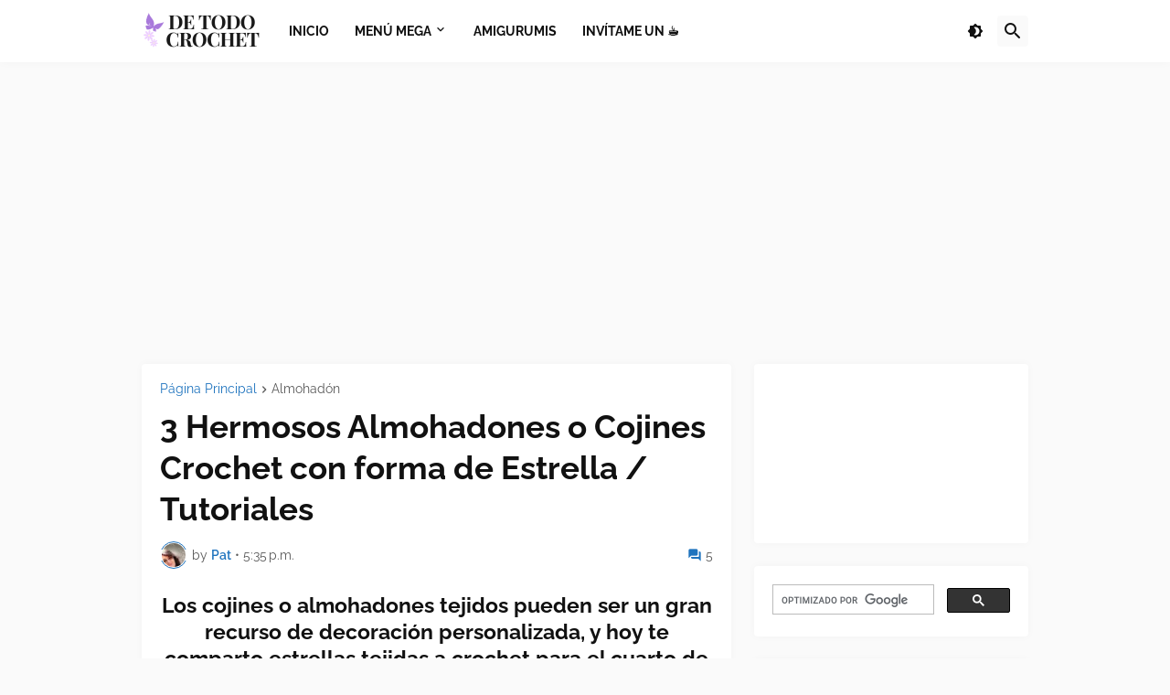

--- FILE ---
content_type: text/html; charset=utf-8
request_url: https://www.google.com/recaptcha/api2/aframe
body_size: 112
content:
<!DOCTYPE HTML><html><head><meta http-equiv="content-type" content="text/html; charset=UTF-8"></head><body><script nonce="McllQHJgBeod77fC31T4nQ">/** Anti-fraud and anti-abuse applications only. See google.com/recaptcha */ try{var clients={'sodar':'https://pagead2.googlesyndication.com/pagead/sodar?'};window.addEventListener("message",function(a){try{if(a.source===window.parent){var b=JSON.parse(a.data);var c=clients[b['id']];if(c){var d=document.createElement('img');d.src=c+b['params']+'&rc='+(localStorage.getItem("rc::a")?sessionStorage.getItem("rc::b"):"");window.document.body.appendChild(d);sessionStorage.setItem("rc::e",parseInt(sessionStorage.getItem("rc::e")||0)+1);localStorage.setItem("rc::h",'1768853102541');}}}catch(b){}});window.parent.postMessage("_grecaptcha_ready", "*");}catch(b){}</script></body></html>

--- FILE ---
content_type: application/javascript; charset=utf-8
request_url: https://fundingchoicesmessages.google.com/f/AGSKWxXu3LdOWgpMHz1YirpRSrR9zV_rg07VsqKd7-Sv0RmOJAoXYX7bEozemKvbfFT9DyUfXK-LVqnxHOXEpXx0CVkFb1lJ3_s3ZogkUWLQkdW3AHKJHlZcnA7KAqNBAnDWaw-FAOduQb36bDsJtuRkObQHmX1nGa0mvsVXqQfJsFJDAm53c7g-HO8bvPcN/_/ads/?id=/adservice-_468_80_/bannersAds_/poker-ad.
body_size: -1291
content:
window['9054b5b3-0546-464e-8f3b-5a3af289debd'] = true;